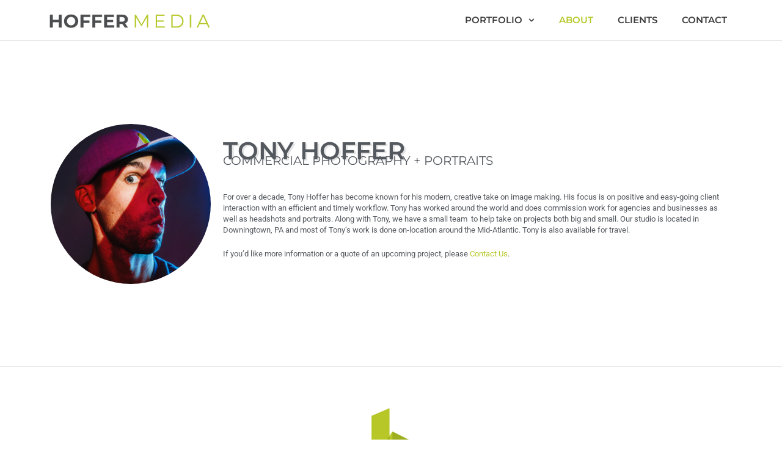

--- FILE ---
content_type: text/css
request_url: https://hoffermedia.com/wp-content/uploads/elementor/css/post-1093.css?ver=1763008634
body_size: 311
content:
.elementor-kit-1093{--e-global-color-primary:#F27F6F;--e-global-color-secondary:#F4CD78;--e-global-color-text:#A5B3C1;--e-global-color-accent:#AAC9C3;--e-global-color-2fd1793d:#6EC1E4;--e-global-color-47b54ce0:#54595F;--e-global-color-7317ba0:#7A7A7A;--e-global-color-5a9509ae:#61CE70;--e-global-color-18885e27:#4054B2;--e-global-color-319f58b:#23A455;--e-global-color-146476f6:#000;--e-global-color-3a4e563d:#FFF;--e-global-color-1437199:RGBA(0, 0, 0, 0.48627450980392156);--e-global-color-28b2df66:#B7C726;--e-global-typography-primary-font-family:"Montserrat";--e-global-typography-primary-font-weight:600;--e-global-typography-secondary-font-family:"Montserrat";--e-global-typography-secondary-font-weight:400;--e-global-typography-text-font-family:"Roboto";--e-global-typography-text-font-weight:400;--e-global-typography-accent-font-family:"Roboto";--e-global-typography-accent-font-weight:500;}.elementor-kit-1093 e-page-transition{background-color:#FFBC7D;}.elementor-section.elementor-section-boxed > .elementor-container{max-width:1140px;}.e-con{--container-max-width:1140px;}{}h1.entry-title{display:var(--page-title-display);}.elementor-lightbox{background-color:#FFFFFFCC;--lightbox-ui-color:#9B9B9B;--lightbox-ui-color-hover:#FFFFFF;--lightbox-text-color:#FFFFFF;}@media(max-width:1024px){.elementor-section.elementor-section-boxed > .elementor-container{max-width:1024px;}.e-con{--container-max-width:1024px;}}@media(max-width:767px){.elementor-section.elementor-section-boxed > .elementor-container{max-width:767px;}.e-con{--container-max-width:767px;}}

--- FILE ---
content_type: text/css
request_url: https://hoffermedia.com/wp-content/uploads/elementor/css/post-18.css?ver=1763068958
body_size: 775
content:
.elementor-18 .elementor-element.elementor-element-ea95499{--display:flex;--flex-direction:row;--container-widget-width:calc( ( 1 - var( --container-widget-flex-grow ) ) * 100% );--container-widget-height:100%;--container-widget-flex-grow:1;--container-widget-align-self:stretch;--flex-wrap-mobile:wrap;--align-items:center;--gap:10px 10px;--row-gap:10px;--column-gap:10px;border-style:none;--border-style:none;--border-radius:0px 0px 0px 0px;--margin-top:075px;--margin-bottom:75px;--margin-left:0px;--margin-right:0px;--padding-top:50px;--padding-bottom:50px;--padding-left:40px;--padding-right:35px;}.elementor-18 .elementor-element.elementor-element-70032e1{--display:flex;}.elementor-widget-image .widget-image-caption{color:var( --e-global-color-text );font-family:var( --e-global-typography-text-font-family ), Sans-serif;font-weight:var( --e-global-typography-text-font-weight );}.elementor-18 .elementor-element.elementor-element-9871335:not( .elementor-widget-image ) .elementor-widget-container, .elementor-18 .elementor-element.elementor-element-9871335.elementor-widget-image .elementor-widget-container img{-webkit-mask-image:url( https://hoffermedia.com/wp-content/plugins/elementor/assets/mask-shapes/circle.svg );-webkit-mask-size:contain;-webkit-mask-position:center center;-webkit-mask-repeat:no-repeat;}.elementor-18 .elementor-element.elementor-element-9871335 img{border-style:none;border-radius:10px 10px 10px 10px;}.elementor-18 .elementor-element.elementor-element-aba8302{--display:flex;}.elementor-widget-heading .elementor-heading-title{font-family:var( --e-global-typography-primary-font-family ), Sans-serif;font-weight:var( --e-global-typography-primary-font-weight );color:var( --e-global-color-primary );}.elementor-18 .elementor-element.elementor-element-cebed8a > .elementor-widget-container{margin:0px 0px 0px 0px;}.elementor-18 .elementor-element.elementor-element-cebed8a{text-align:left;}.elementor-18 .elementor-element.elementor-element-cebed8a .elementor-heading-title{font-size:40px;text-shadow:3px 2px 0px rgba(0, 0, 0, 0.1);color:#54595F;}.elementor-widget-text-editor{font-family:var( --e-global-typography-text-font-family ), Sans-serif;font-weight:var( --e-global-typography-text-font-weight );color:var( --e-global-color-text );}.elementor-widget-text-editor.elementor-drop-cap-view-stacked .elementor-drop-cap{background-color:var( --e-global-color-primary );}.elementor-widget-text-editor.elementor-drop-cap-view-framed .elementor-drop-cap, .elementor-widget-text-editor.elementor-drop-cap-view-default .elementor-drop-cap{color:var( --e-global-color-primary );border-color:var( --e-global-color-primary );}.elementor-18 .elementor-element.elementor-element-30ef1c3 > .elementor-widget-container{margin:-28px 0px -21px 0px;padding:0px 0px 0px 0px;}.elementor-18 .elementor-element.elementor-element-30ef1c3{columns:1;font-family:"Montserrat", Sans-serif;font-size:20px;font-weight:400;color:var( --e-global-color-47b54ce0 );}.elementor-18 .elementor-element.elementor-element-71bed75{columns:1;font-size:13px;line-height:1.4em;letter-spacing:0px;color:#54595F;}:root{--page-title-display:none;}@media(min-width:768px){.elementor-18 .elementor-element.elementor-element-70032e1{--width:24.82%;}.elementor-18 .elementor-element.elementor-element-aba8302{--width:74.845%;}}@media(max-width:1024px){.elementor-18 .elementor-element.elementor-element-ea95499{--gap:0px 0px;--row-gap:0px;--column-gap:0px;--padding-top:50px;--padding-bottom:30px;--padding-left:30px;--padding-right:30px;}.elementor-18 .elementor-element.elementor-element-cebed8a .elementor-heading-title{font-size:35px;}}@media(max-width:767px){.elementor-18 .elementor-element.elementor-element-ea95499{--gap:0px 0px;--row-gap:0px;--column-gap:0px;--padding-top:45px;--padding-bottom:28px;--padding-left:0px;--padding-right:0px;}.elementor-18 .elementor-element.elementor-element-70032e1{--width:100%;--align-items:center;--container-widget-width:calc( ( 1 - var( --container-widget-flex-grow ) ) * 100% );}.elementor-18 .elementor-element.elementor-element-9871335{width:var( --container-widget-width, 30% );max-width:30%;--container-widget-width:30%;--container-widget-flex-grow:0;text-align:left;}.elementor-18 .elementor-element.elementor-element-9871335 > .elementor-widget-container{margin:-29px 0px 0px 0px;}.elementor-18 .elementor-element.elementor-element-9871335 img{width:100%;max-width:100%;border-radius:15px 15px 15px 15px;}.elementor-18 .elementor-element.elementor-element-aba8302{--width:100%;--align-items:center;--container-widget-width:calc( ( 1 - var( --container-widget-flex-grow ) ) * 100% );}.elementor-18 .elementor-element.elementor-element-cebed8a > .elementor-widget-container{margin:0px 0px 0px 0px;}.elementor-18 .elementor-element.elementor-element-cebed8a .elementor-heading-title{font-size:36px;}.elementor-18 .elementor-element.elementor-element-30ef1c3{width:var( --container-widget-width, 100% );max-width:100%;--container-widget-width:100%;--container-widget-flex-grow:0;text-align:center;font-size:14px;}.elementor-18 .elementor-element.elementor-element-30ef1c3 > .elementor-widget-container{margin:-15px 0px -23px 0px;padding:0px 0px 0px 0px;}}

--- FILE ---
content_type: text/css
request_url: https://hoffermedia.com/wp-content/uploads/elementor/css/post-2219.css?ver=1763008634
body_size: 845
content:
.elementor-2219 .elementor-element.elementor-element-b74b863{--display:flex;--flex-direction:row;--container-widget-width:calc( ( 1 - var( --container-widget-flex-grow ) ) * 100% );--container-widget-height:100%;--container-widget-flex-grow:1;--container-widget-align-self:stretch;--flex-wrap-mobile:wrap;--align-items:center;--gap:0px 0px;--row-gap:0px;--column-gap:0px;border-style:solid;--border-style:solid;border-width:0px 0px 1px 0px;--border-top-width:0px;--border-right-width:0px;--border-bottom-width:1px;--border-left-width:0px;border-color:var( --e-global-color-astglobalcolor6 );--border-color:var( --e-global-color-astglobalcolor6 );--z-index:199;}.elementor-2219 .elementor-element.elementor-element-b74b863:not(.elementor-motion-effects-element-type-background), .elementor-2219 .elementor-element.elementor-element-b74b863 > .elementor-motion-effects-container > .elementor-motion-effects-layer{background-color:#FFFFFF;}.elementor-2219 .elementor-element.elementor-element-948afdd{--display:flex;--flex-direction:row;--container-widget-width:calc( ( 1 - var( --container-widget-flex-grow ) ) * 100% );--container-widget-height:100%;--container-widget-flex-grow:1;--container-widget-align-self:stretch;--flex-wrap-mobile:wrap;--align-items:center;--gap:0px 0px;--row-gap:0px;--column-gap:0px;--margin-top:0px;--margin-bottom:0px;--margin-left:0px;--margin-right:0px;--padding-top:0px;--padding-bottom:0px;--padding-left:0px;--padding-right:0px;}.elementor-widget-theme-site-logo .widget-image-caption{color:var( --e-global-color-text );font-family:var( --e-global-typography-text-font-family ), Sans-serif;font-weight:var( --e-global-typography-text-font-weight );}.elementor-2219 .elementor-element.elementor-element-caa3c28{text-align:left;}.elementor-2219 .elementor-element.elementor-element-caa3c28 img{max-width:50%;}.elementor-2219 .elementor-element.elementor-element-d72b7e9{--display:flex;--flex-direction:column;--container-widget-width:100%;--container-widget-height:initial;--container-widget-flex-grow:0;--container-widget-align-self:initial;--flex-wrap-mobile:wrap;--gap:0px 0px;--row-gap:0px;--column-gap:0px;--margin-top:0px;--margin-bottom:0px;--margin-left:0px;--margin-right:0px;--padding-top:0px;--padding-bottom:0px;--padding-left:0px;--padding-right:0px;}.elementor-widget-nav-menu .elementor-nav-menu .elementor-item{font-family:var( --e-global-typography-primary-font-family ), Sans-serif;font-weight:var( --e-global-typography-primary-font-weight );}.elementor-widget-nav-menu .elementor-nav-menu--main .elementor-item{color:var( --e-global-color-text );fill:var( --e-global-color-text );}.elementor-widget-nav-menu .elementor-nav-menu--main .elementor-item:hover,
					.elementor-widget-nav-menu .elementor-nav-menu--main .elementor-item.elementor-item-active,
					.elementor-widget-nav-menu .elementor-nav-menu--main .elementor-item.highlighted,
					.elementor-widget-nav-menu .elementor-nav-menu--main .elementor-item:focus{color:var( --e-global-color-accent );fill:var( --e-global-color-accent );}.elementor-widget-nav-menu .elementor-nav-menu--main:not(.e--pointer-framed) .elementor-item:before,
					.elementor-widget-nav-menu .elementor-nav-menu--main:not(.e--pointer-framed) .elementor-item:after{background-color:var( --e-global-color-accent );}.elementor-widget-nav-menu .e--pointer-framed .elementor-item:before,
					.elementor-widget-nav-menu .e--pointer-framed .elementor-item:after{border-color:var( --e-global-color-accent );}.elementor-widget-nav-menu{--e-nav-menu-divider-color:var( --e-global-color-text );}.elementor-widget-nav-menu .elementor-nav-menu--dropdown .elementor-item, .elementor-widget-nav-menu .elementor-nav-menu--dropdown  .elementor-sub-item{font-family:var( --e-global-typography-accent-font-family ), Sans-serif;font-weight:var( --e-global-typography-accent-font-weight );}.elementor-2219 .elementor-element.elementor-element-b14d3bd .elementor-menu-toggle{margin-left:auto;background-color:var( --e-global-color-3a4e563d );}.elementor-2219 .elementor-element.elementor-element-b14d3bd .elementor-nav-menu--main .elementor-item{color:var( --e-global-color-astglobalcolor2 );fill:var( --e-global-color-astglobalcolor2 );}.elementor-2219 .elementor-element.elementor-element-b14d3bd .elementor-nav-menu--main .elementor-item:hover,
					.elementor-2219 .elementor-element.elementor-element-b14d3bd .elementor-nav-menu--main .elementor-item.elementor-item-active,
					.elementor-2219 .elementor-element.elementor-element-b14d3bd .elementor-nav-menu--main .elementor-item.highlighted,
					.elementor-2219 .elementor-element.elementor-element-b14d3bd .elementor-nav-menu--main .elementor-item:focus{color:var( --e-global-color-28b2df66 );fill:var( --e-global-color-28b2df66 );}.elementor-2219 .elementor-element.elementor-element-b14d3bd .elementor-nav-menu--dropdown a, .elementor-2219 .elementor-element.elementor-element-b14d3bd .elementor-menu-toggle{color:var( --e-global-color-astglobalcolor2 );fill:var( --e-global-color-astglobalcolor2 );}.elementor-2219 .elementor-element.elementor-element-b14d3bd .elementor-nav-menu--dropdown{background-color:var( --e-global-color-3a4e563d );border-style:none;}.elementor-2219 .elementor-element.elementor-element-b14d3bd .elementor-nav-menu--dropdown a:hover,
					.elementor-2219 .elementor-element.elementor-element-b14d3bd .elementor-nav-menu--dropdown a:focus,
					.elementor-2219 .elementor-element.elementor-element-b14d3bd .elementor-nav-menu--dropdown a.elementor-item-active,
					.elementor-2219 .elementor-element.elementor-element-b14d3bd .elementor-nav-menu--dropdown a.highlighted,
					.elementor-2219 .elementor-element.elementor-element-b14d3bd .elementor-menu-toggle:hover,
					.elementor-2219 .elementor-element.elementor-element-b14d3bd .elementor-menu-toggle:focus{color:var( --e-global-color-28b2df66 );}.elementor-2219 .elementor-element.elementor-element-b14d3bd .elementor-nav-menu--dropdown a:hover,
					.elementor-2219 .elementor-element.elementor-element-b14d3bd .elementor-nav-menu--dropdown a:focus,
					.elementor-2219 .elementor-element.elementor-element-b14d3bd .elementor-nav-menu--dropdown a.elementor-item-active,
					.elementor-2219 .elementor-element.elementor-element-b14d3bd .elementor-nav-menu--dropdown a.highlighted{background-color:var( --e-global-color-3a4e563d );}.elementor-2219 .elementor-element.elementor-element-b14d3bd .elementor-nav-menu--dropdown .elementor-item, .elementor-2219 .elementor-element.elementor-element-b14d3bd .elementor-nav-menu--dropdown  .elementor-sub-item{font-family:var( --e-global-typography-primary-font-family ), Sans-serif;font-weight:var( --e-global-typography-primary-font-weight );}.elementor-2219 .elementor-element.elementor-element-b14d3bd .elementor-nav-menu--dropdown a{padding-left:0px;padding-right:0px;padding-top:10px;padding-bottom:10px;}.elementor-2219 .elementor-element.elementor-element-b14d3bd div.elementor-menu-toggle{color:var( --e-global-color-astglobalcolor2 );}.elementor-2219 .elementor-element.elementor-element-b14d3bd div.elementor-menu-toggle svg{fill:var( --e-global-color-astglobalcolor2 );}.elementor-2219 .elementor-element.elementor-element-b14d3bd div.elementor-menu-toggle:hover, .elementor-2219 .elementor-element.elementor-element-b14d3bd div.elementor-menu-toggle:focus{color:var( --e-global-color-28b2df66 );}.elementor-2219 .elementor-element.elementor-element-b14d3bd div.elementor-menu-toggle:hover svg, .elementor-2219 .elementor-element.elementor-element-b14d3bd div.elementor-menu-toggle:focus svg{fill:var( --e-global-color-28b2df66 );}.elementor-theme-builder-content-area{height:400px;}.elementor-location-header:before, .elementor-location-footer:before{content:"";display:table;clear:both;}@media(max-width:1024px){.elementor-2219 .elementor-element.elementor-element-caa3c28 img{width:37%;max-width:38%;}}@media(min-width:768px){.elementor-2219 .elementor-element.elementor-element-948afdd{--width:50%;}.elementor-2219 .elementor-element.elementor-element-d72b7e9{--width:50%;}}@media(max-width:767px){.elementor-2219 .elementor-element.elementor-element-948afdd{--width:75%;--justify-content:center;}.elementor-2219 .elementor-element.elementor-element-caa3c28 img{width:75%;max-width:75%;}.elementor-2219 .elementor-element.elementor-element-d72b7e9{--width:25%;--flex-direction:column;--container-widget-width:100%;--container-widget-height:initial;--container-widget-flex-grow:0;--container-widget-align-self:initial;--flex-wrap-mobile:wrap;--justify-content:center;--padding-top:0px;--padding-bottom:0px;--padding-left:0px;--padding-right:0px;}}

--- FILE ---
content_type: text/css
request_url: https://hoffermedia.com/wp-content/uploads/elementor/css/post-2348.css?ver=1763008634
body_size: 511
content:
.elementor-2348 .elementor-element.elementor-element-b792508{--display:flex;--flex-direction:row;--container-widget-width:calc( ( 1 - var( --container-widget-flex-grow ) ) * 100% );--container-widget-height:100%;--container-widget-flex-grow:1;--container-widget-align-self:stretch;--flex-wrap-mobile:wrap;--align-items:center;--gap:0px 0px;--row-gap:0px;--column-gap:0px;border-style:solid;--border-style:solid;border-width:1px 0px 0px 0px;--border-top-width:1px;--border-right-width:0px;--border-bottom-width:0px;--border-left-width:0px;border-color:var( --e-global-color-astglobalcolor6 );--border-color:var( --e-global-color-astglobalcolor6 );--border-radius:0px 0px 0px 0px;--padding-top:50px;--padding-bottom:50px;--padding-left:0px;--padding-right:0px;}.elementor-2348 .elementor-element.elementor-element-b792508.e-con{--order:99999 /* order end hack */;}.elementor-2348 .elementor-element.elementor-element-0c23230{--display:flex;--flex-direction:column;--container-widget-width:100%;--container-widget-height:initial;--container-widget-flex-grow:0;--container-widget-align-self:initial;--flex-wrap-mobile:wrap;--gap:5px 5px;--row-gap:5px;--column-gap:5px;}.elementor-widget-image .widget-image-caption{color:var( --e-global-color-text );font-family:var( --e-global-typography-text-font-family ), Sans-serif;font-weight:var( --e-global-typography-text-font-weight );}.elementor-2348 .elementor-element.elementor-element-331fc84 img{width:10%;}.elementor-widget-heading .elementor-heading-title{font-family:var( --e-global-typography-primary-font-family ), Sans-serif;font-weight:var( --e-global-typography-primary-font-weight );color:var( --e-global-color-primary );}.elementor-2348 .elementor-element.elementor-element-d363992 > .elementor-widget-container{margin:0px 0px 0px 0px;}.elementor-2348 .elementor-element.elementor-element-d363992{text-align:center;}.elementor-2348 .elementor-element.elementor-element-d363992 .elementor-heading-title{font-size:28px;font-weight:700;color:#54595F;}.elementor-2348 .elementor-element.elementor-element-4efac19 > .elementor-widget-container{margin:0px 0px 0px 0px;}.elementor-2348 .elementor-element.elementor-element-4efac19{text-align:center;}.elementor-2348 .elementor-element.elementor-element-4efac19 .elementor-heading-title{font-size:16px;font-weight:400;color:#54595F;}.elementor-theme-builder-content-area{height:400px;}.elementor-location-header:before, .elementor-location-footer:before{content:"";display:table;clear:both;}@media(max-width:1024px){.elementor-2348 .elementor-element.elementor-element-b792508{--align-items:center;--container-widget-width:calc( ( 1 - var( --container-widget-flex-grow ) ) * 100% );--gap:10px 10px;--row-gap:10px;--column-gap:10px;}.elementor-2348 .elementor-element.elementor-element-d363992 .elementor-heading-title{font-size:35px;}.elementor-2348 .elementor-element.elementor-element-4efac19 .elementor-heading-title{font-size:35px;}}@media(max-width:767px){.elementor-2348 .elementor-element.elementor-element-0c23230{--gap:10px 10px;--row-gap:10px;--column-gap:10px;}.elementor-2348 .elementor-element.elementor-element-331fc84 img{width:20%;}.elementor-2348 .elementor-element.elementor-element-d363992 > .elementor-widget-container{margin:0px 0px 0px 0px;}.elementor-2348 .elementor-element.elementor-element-d363992 .elementor-heading-title{font-size:24px;}.elementor-2348 .elementor-element.elementor-element-4efac19 > .elementor-widget-container{margin:0px 0px 0px 0px;}.elementor-2348 .elementor-element.elementor-element-4efac19 .elementor-heading-title{font-size:15px;}}